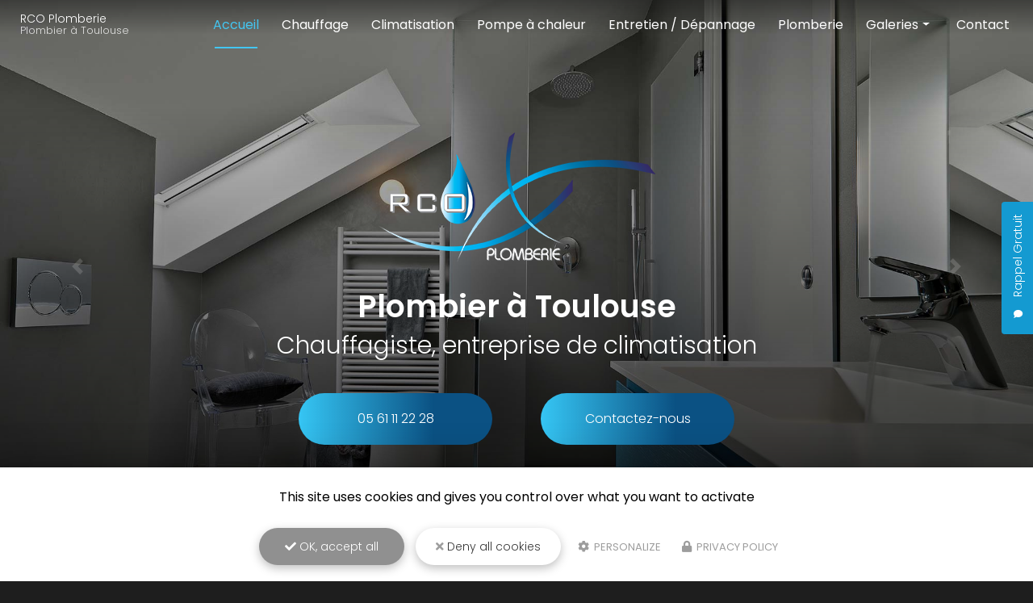

--- FILE ---
content_type: text/html; charset=UTF-8
request_url: https://www.rco-31.com/
body_size: 13205
content:
 
<!DOCTYPE html>
<html lang="fr" dir="ltr" prefix="content: http://purl.org/rss/1.0/modules/content/  dc: http://purl.org/dc/terms/  foaf: http://xmlns.com/foaf/0.1/  og: http://ogp.me/ns#  rdfs: http://www.w3.org/2000/01/rdf-schema#  schema: http://schema.org/  sioc: http://rdfs.org/sioc/ns#  sioct: http://rdfs.org/sioc/types#  skos: http://www.w3.org/2004/02/skos/core#  xsd: http://www.w3.org/2001/XMLSchema# ">
  <head>
    <meta charset="utf-8" />
<noscript><style>form.antibot * :not(.antibot-message) { display: none !important; }</style>
</noscript><script>var _paq = _paq || [];(function(){var u=(("https:" == document.location.protocol) ? "https://matomo1.cliken-web.com/" : "http://matomo1.cliken-web.com/");_paq.push(["setSiteId", "704"]);_paq.push(["setTrackerUrl", u+"matomo.php"]);_paq.push(["setDoNotTrack", 1]);document.addEventListener('DOMContentLoaded', function () {
    const phoneLinks = document.querySelectorAll('a[href^="tel:"]');
    phoneLinks.forEach(function (link) {
      const phoneNumber = link.getAttribute('href').replace('tel:', '');
      link.addEventListener('click', function () {
        trackPhoneClick(phoneNumber);
      });
    });
  });
 
  function trackPhoneClick(phoneNumber) {
    if (typeof _paq !== 'undefined') {
      _paq.push(['trackEvent', 'Telephone', 'Clic', phoneNumber]);
    }
  };if (!window.matomo_search_results_active) {_paq.push(["trackPageView"]);}_paq.push(["setIgnoreClasses", ["no-tracking","colorbox"]]);_paq.push(["enableLinkTracking"]);var d=document,g=d.createElement("script"),s=d.getElementsByTagName("script")[0];g.type="text/javascript";g.defer=true;g.async=true;g.src=u+"matomo.js";s.parentNode.insertBefore(g,s);})();</script>
<link rel="canonical" href="https://www.rco-31.com/" />
<link rel="shortlink" href="https://www.rco-31.com/" />
<link rel="image_src" href="sites/2580bc0623/files/default_images/default-actu.jpg" />
<meta name="description" content="RCO Plomberie, plombier à Toulouse, est à votre disposition pour tous travaux d’installation, d’entretien et de dépannage de plomberie, chauffage, climatisation et pompe à chaleur." />
<meta property="og:site_name" content="RCO Plomberie" />
<meta property="og:type" content="Site web" />
<meta property="og:url" content="https://www.rco-31.com/rco-plomberie-a-toulouse" />
<meta property="og:title" content="RCO Plomberie à Toulouse" />
<meta property="og:description" content="RCO Plomberie, plombier à Toulouse, est à votre disposition pour tous travaux d’installation, d’entretien et de dépannage de plomberie, chauffage, climatisation et pompe à chaleur." />
<meta property="og:image" content="https://www.rco-31.com/sites/2580bc0623/files/default_images/default-actu.jpg" />
<meta name="MobileOptimized" content="width" />
<meta name="HandheldFriendly" content="true" />
<meta name="viewport" content="width=device-width, initial-scale=1, shrink-to-fit=no" />
<meta http-equiv="x-ua-compatible" content="ie=edge" />
<link rel="icon" href="/sites/2580bc0623/files/favicon.png" type="image/png" />

    <title>Climatisation Toulouse, chauffage Toulouse, plomberie Toulouse | RCO Plomberie</title>
    <link rel="stylesheet" media="all" href="/sites/2580bc0623/files/css/css_6JA3STNyAsfH5FlmhjL0QnGTbRQrlkEYsL4J6VJE0Mg.css" />
<link rel="stylesheet" media="all" href="/sites/2580bc0623/files/css/css_J4WnQ1u6PLC7OvvhsM5p7UKcJCqqp1cU14BorE3v5A8.css" />
<link rel="stylesheet" media="all" href="//use.fontawesome.com/releases/v5.13.0/css/all.css" />
<link rel="stylesheet" media="all" href="/sites/2580bc0623/files/css/css_hvCyXd51OQ6x1Xi5tFrCosXYNUuPf8U-jAyz-Ox0Z0A.css" />

    <script type="application/json" data-drupal-selector="drupal-settings-json">{"path":{"baseUrl":"\/","scriptPath":null,"pathPrefix":"","currentPath":"node\/1","currentPathIsAdmin":false,"isFront":true,"currentLanguage":"fr"},"pluralDelimiter":"\u0003","suppressDeprecationErrors":true,"colorbox":{"transition":"elastic","speed":350,"opacity":0.84999999999999998,"slideshow":false,"slideshowAuto":true,"slideshowSpeed":2500,"slideshowStart":"start slideshow","slideshowStop":"stopper le diaporama","current":"{current} sur {total}","previous":"\u00ab Pr\u00e9c.","next":"Suivant \u00bb","close":"Close","overlayClose":true,"returnFocus":true,"maxWidth":"98%","maxHeight":"98%","initialWidth":"300","initialHeight":"250","fixed":true,"scrolling":true,"mobiledetect":false,"mobiledevicewidth":"480px"},"tarteAuCitron":{"cwGgaToken":"xxx-aaa","youtube":0,"cookiesUri":"\/cookies"},"matomo":{"disableCookies":false,"trackMailto":true,"trackColorbox":true},"ajaxTrustedUrl":{"form_action_p_pvdeGsVG5zNF_XLGPTvYSKCf43t8qZYSwcfZl2uzM":true},"antibot":{"forms":{"webform-submission-contact-node-1-add-form":{"id":"webform-submission-contact-node-1-add-form","key":"4jJtGafz4fL5hMuLwqK5EDG0NnSBIlwD690hZHzcl24"},"webform-submission-flottant-rappel-gratuit-node-1-add-form":{"id":"webform-submission-flottant-rappel-gratuit-node-1-add-form","key":"siXfHBdnIjGiXy38F1lQ8kE4Vm5tmb06p3QVRLMamDE"}}},"user":{"uid":0,"permissionsHash":"9606f8bba6aa78e61dd31b1c2bab6f25a083c5e475c4a82d13d321119c481b43"}}</script>
<script src="/sites/2580bc0623/files/js/js_qiOJboP-yBXBXBBhvL2qDO7h1UkXyuHFzC-ny51asMo.js"></script>
<script src="/libraries/tarteaucitron/tarteaucitron.js?t999wi"></script>
<script src="/sites/2580bc0623/files/js/js_gkaRMNN1FmJoHBhn2lScq79YXkgdo-94W4Zu3wuoCyM.js"></script>

  </head>
  <body class="layout-no-sidebars has-featured-top page-node-1 path-frontpage node--type-page">
    <a href="#main-content" class="visually-hidden focusable skip-link">
      Aller au contenu principal
    </a>
    
      <div class="dialog-off-canvas-main-canvas" data-off-canvas-main-canvas>
    <div id="page-wrapper">
    <div id="page">
        <header id="header" class="header" role="banner" aria-label="Entête du site">
            <div class="cw-navbar">
                                                        <nav class="navbar navbar-expand-lg" id="navbar-main">
                                                <div class="container">                                          <div class="navbar-logo">
            <a href="/" title="RCO Plomberie | Plombier à Toulouse" rel="home">
                <img src="/sites/2580bc0623/files/mini-logo.png" alt="RCO Plomberie | Plombier à Toulouse" class="img-fluid align-top"/>
            </a>
        </div>
                <div class="navbar-brand">
            <a href="/" title="RCO Plomberie | Plombier à Toulouse" rel="home">
                                    <div class="site-name">
                        RCO Plomberie

                    </div>
                                                    <div class="align-top site-slogan">
                        Plombier à Toulouse
                    </div>
                            </a>
        </div>
    <div id="block-cwfloatblock" class="block-float block block-cw-float-block">
  
    
      <div class="content">
      <div class="flb-btn">
    <button class="btn btn-primary">Rappel Gratuit</button>
</div>

<div class="flb-block">
    <div class="flb-title">
        <div class="flb-label">Rappel Gratuit</div>
        <div class="flb-icon"><i class="fas fa-comment"></i></div>
    </div>
    <div class="flb-content">
        <div class="flb-wrapper">
            
<form class="webform-submission-form webform-submission-add-form webform-submission-flottant-rappel-gratuit-form webform-submission-flottant-rappel-gratuit-add-form webform-submission-flottant-rappel-gratuit-node-1-form webform-submission-flottant-rappel-gratuit-node-1-add-form js-webform-details-toggle webform-details-toggle antibot" data-drupal-selector="webform-submission-flottant-rappel-gratuit-node-1-add-form" data-action="/" action="/antibot" method="post" id="webform-submission-flottant-rappel-gratuit-node-1-add-form" accept-charset="UTF-8">
  
  <noscript>
  <div class="antibot-no-js antibot-message antibot-message-warning">You must have JavaScript enabled to use this form.</div>
</noscript>




          <fieldset class="js-form-item js-form-type-textfield form-type-textfield js-form-item-sujet form-item-sujet form-no-label form-group">
          <label for="edit-sujet" class="sr-only js-form-required form-required">Sujet</label>
                    <input data-drupal-selector="edit-sujet" type="text" id="edit-sujet" name="sujet" value="" size="60" maxlength="255" placeholder="Sujet" class="required form-control" required="required" aria-required="true" />

                      </fieldset>




          <fieldset class="js-form-item js-form-type-textfield form-type-textfield js-form-item-nom-prenom form-item-nom-prenom form-no-label form-group">
          <label for="edit-nom-prenom" class="sr-only js-form-required form-required">Nom Prénom</label>
                    <input data-drupal-selector="edit-nom-prenom" type="text" id="edit-nom-prenom" name="nom_prenom" value="" size="60" maxlength="255" placeholder="Nom Prénom" class="required form-control" required="required" aria-required="true" />

                      </fieldset>




          <fieldset class="js-form-item js-form-type-tel form-type-tel js-form-item-telephone form-item-telephone form-no-label form-group">
          <label for="edit-telephone--2" class="sr-only js-form-required form-required">Téléphone</label>
                    <input data-drupal-selector="edit-telephone" type="tel" id="edit-telephone--2" name="telephone" value="" size="30" maxlength="128" placeholder="Téléphone" class="form-tel required form-control" required="required" aria-required="true" />

                      </fieldset>


                

  <div class="allow-rgpd js-form-item js-form-type-checkbox checkbox form-check js-form-item-acceptation-rgpd form-item-acceptation-rgpd form-no-label">
                <input data-drupal-selector="edit-acceptation-rgpd" aria-describedby="edit-acceptation-rgpd--2--description" type="checkbox" id="edit-acceptation-rgpd--2" name="acceptation_rgpd" value="allow-rgpd" class="form-checkbox required form-check-input" required="required" aria-required="true">
                      <small class="description text-muted">
        <div id="edit-acceptation-rgpd--2--description" class="webform-element-description">J&#39;accepte la <a href="/cookies">politique de confidentialit&eacute;.</a></div>

      </small>
      </div>
<div data-drupal-selector="edit-actions" class="form-actions webform-actions js-form-wrapper form-group" id="edit-actions--3"><input class="webform-button--submit button button--primary js-form-submit form-submit btn btn-primary form-control" data-drupal-selector="edit-actions-submit-2" type="submit" id="edit-actions-submit--2" name="op" value="Envoyer" />

</div>
<input data-drupal-selector="edit-antibot-key" type="hidden" name="antibot_key" value="" class="form-control" />
<input autocomplete="off" data-drupal-selector="form-f5njlr9yiqim8ilnukh2g8yyzhfbbmrthszxefcc-ma" type="hidden" name="form_build_id" value="form-F5njLr9YIQim8ILNukH2G8yYzhfBbmRthszxEfcC_mA" class="form-control" />
<input data-drupal-selector="edit-webform-submission-flottant-rappel-gratuit-node-1-add-form" type="hidden" name="form_id" value="webform_submission_flottant_rappel_gratuit_node_1_add_form" class="form-control" />


  
</form>

        </div>
    </div>
</div>

    </div>
  </div>


                                                            <button class="navbar-toggler navbar-toggler-right" type="button" data-toggle="collapse"
                                        data-target="#CollapsingNavbar" aria-controls="CollapsingNavbar"
                                        aria-expanded="false" aria-label="Toggle navigation"><span
                                            id="toggler-line-1" class="navbar-toggler-icon"></span><span
                                            id="toggler-line-2" class="navbar-toggler-icon"></span><span
                                            id="toggler-line-3" class="navbar-toggler-icon"></span></button>
                                <div class="collapse navbar-collapse justify-content-end" id="CollapsingNavbar">
                                      <nav role="navigation" aria-labelledby="block-cw-sass-bs4-main-menu-menu" id="block-cw-sass-bs4-main-menu" class="block block-menu navigation menu--main">
            
  <div class="sr-only" id="block-cw-sass-bs4-main-menu-menu">Navigation principale</div>
  

        
              <ul block="block-cw-sass-bs4-main-menu" class="clearfix nav navbar-nav">
                    <li class="nav-item">
                          <a href="/" class="nav-link nav-link-- is-active" data-drupal-link-system-path="&lt;front&gt;">Accueil</a>
              </li>
                <li class="nav-item">
                          <a href="/chauffagiste" class="nav-link nav-link--chauffagiste" data-drupal-link-system-path="node/14">Chauffage</a>
              </li>
                <li class="nav-item">
                          <a href="/entreprise-de-climatisation" class="nav-link nav-link--entreprise-de-climatisation" data-drupal-link-system-path="node/15">Climatisation</a>
              </li>
                <li class="nav-item">
                          <a href="https://www.rcoplomberie-toulouse.fr/pompe-a-chaleur" class="nav-link nav-link-https--wwwrcoplomberie-toulousefr-pompe-a-chaleur">Pompe à chaleur </a>
              </li>
                <li class="nav-item">
                          <a href="/entretien-depannage" class="nav-link nav-link--entretien-depannage" data-drupal-link-system-path="node/16">Entretien / Dépannage</a>
              </li>
                <li class="nav-item">
                          <a href="/plombier" class="nav-link nav-link--plombier" data-drupal-link-system-path="node/3">Plomberie</a>
              </li>
                <li class="nav-item menu-item--expanded dropdown">
                          <a href="" class="nav-link dropdown-toggle nav-link-" data-toggle="dropdown" aria-expanded="false" aria-haspopup="true">Galeries</a>
                        <ul class="dropdown-menu">
                    <li class="dropdown-item">
                          <a href="/galerie/votre-chauffagiste-vous-presente-photos" class="nav-link--galerie-votre-chauffagiste-vous-presente-photos" data-drupal-link-system-path="node/20">Chauffage</a>
              </li>
                <li class="dropdown-item">
                          <a href="/galerie/votre-entreprise-de-climatisation-vous-presente-photos" class="nav-link--galerie-votre-entreprise-de-climatisation-vous-presente-photos" data-drupal-link-system-path="node/21">Climatisation</a>
              </li>
                <li class="dropdown-item">
                          <a href="https://www.rcoplomberie-toulouse.fr/galerie/votre-entreprise-de-pompe-a-chaleur-vous-presente-photos" class="nav-link-https--wwwrcoplomberie-toulousefr-galerie-votre-entreprise-de-pompe-a-chaleur-vous-presente-photos">Pompe à chaleur </a>
              </li>
                <li class="dropdown-item">
                          <a href="/galerie/rco-plomberie-vous-presente-photos-d-entretien-depannage" class="nav-link--galerie-rco-plomberie-vous-presente-photos-d-entretien-depannage" data-drupal-link-system-path="node/22">Entretien et dépannage</a>
              </li>
                <li class="dropdown-item">
                          <a href="/galerie/votre-plombier-vous-presente-photos" class="nav-link--galerie-votre-plombier-vous-presente-photos" data-drupal-link-system-path="node/6">Plomberie</a>
              </li>
        </ul>
  
              </li>
                <li class="nav-item">
                          <a href="/devis-gratuit-plombier-rco-plomberie-a-toulouse" class="nav-link nav-link--devis-gratuit-plombier-rco-plomberie-a-toulouse" data-drupal-link-system-path="node/2">Contact</a>
              </li>
        </ul>
  


  </nav>


                                                                    </div>
                                                                                                            </div>                    </nav>
                            </div>
                            <div class="cw-jumbotron">
                    <aside class="w-100 section" role="complementary">
                          <section class="region region-jumbotron">
    <div id="block-jumbotron-logo-slogan" class="jumbotron-bloc-principal block block-block-content block-block-content5a16c1c8-18de-4fec-8d92-f1366c4da0be">
  
    
      <div class="content">
      
            <div class="clearfix text-formatted field field--name-body field--type-text-with-summary field--label-hidden field__item"><div class="jumbotron-bloc-principal-child-1">
  <div class="jumbotron-logo"><a href="/"><img alt="RCO Plomberie" data-entity-type="file" src="/sites/2580bc0623/files/logo.png" /></a>
  </div>
  <!--div class="jumbotron-denomination"><strong>RCO Plomberie</strong>
</div--></div>
<div class="jumbotron-bloc-principal-child-2">
  <div class="jumbotron-slogan"><strong>Plombier à Toulouse</strong>
    <br /><span class="slogan-2">Chauffagiste, entreprise de climatisation</span>
  </div>
  <div class="jumbotron-bouton-1 jumbotron-bouton-various"><a class="btn btn-primary btn-sm-240 my-2 m-sm-2 mx-sm-30" href="tel:05 61 11 22 28">05 61 11 22 28</a><a class="btn btn-primary btn-sm-240 my-2 m-sm-2 mx-sm-30" href="/devis-gratuit-plombier-rco-plomberie-a-toulouse">Contactez-nous</a>
  </div>
</div>
<!--<div class="jumbotron-telephone"><a href="tel:0600000000"> 0600000000</a>
</div><div class="jumbotron-adresse"><a href="https://goo.gl/maps/gAJ8F8D6CFEz9zWc8" id="adr1" target="_blank">330 all. des Hêtres 69760&nbsp;LIMONEST</a>
</div><div class="jumbotron-bouton-1"><a class="btn btn-primary btn-sm-240" href="/devis-gratuit-plombier-rco-plomberie-a-toulouse">Contactez-nous</a>
</div><i class="fas fa-phone-alt small mr-2 cw-opacity-40"></i>--></div>
      
    </div>
  </div>
<div id="block-jumbotron-carousel" class="jumbotron-carousel jumbotron-carousel-fr block block-block-content block-block-content32285149-6066-4726-8335-ae2ebe670d32">
  
    
      <div class="content">
      
            <div class="clearfix text-formatted field field--name-body field--type-text-with-summary field--label-hidden field__item"><div class="carousel slide carousel-fade" data-interval="4000" data-ride="carousel" id="jumbotron-carousel">
  <ol class="carousel-indicators d-none"><li class="active" data-slide-to="0" data-target="#jumbotron-carousel"> </li>
    <li data-slide-to="1" data-target="#jumbotron-carousel"> </li>
    <li data-slide-to="2" data-target="#jumbotron-carousel"> </li>
  </ol><div class="carousel-inner">
    <div class="carousel-item active"> 
    </div>
    <div class="carousel-item"> 
    </div>
    <!--div class="carousel-item">
<div class="carousel-caption">
<div class="cs-item-title">Optimisation JavaScript
</div>
<p class="mt-2">Wahoo ! Les scripts sont chargés en fin de page!
</p>
</div>
</div--></div>
  <a class="carousel-control-prev" data-slide="prev" href="#jumbotron-carousel" role="button"><span aria-hidden="true" class="carousel-control-prev-icon"></span> <span class="sr-only">Previous</span> </a> <a class="carousel-control-next" data-slide="next" href="#jumbotron-carousel" role="button"> <span aria-hidden="true" class="carousel-control-next-icon"></span> <span class="sr-only">Next</span> </a>
</div>
</div>
      
    </div>
  </div>

  </section>

                    </aside>
                </div>
                    </header>
                    <div class="highlighted">
                <aside class="container-fluid section clearfix" role="complementary">
                      <div data-drupal-messages-fallback class="hidden"></div>


                </aside>
            </div>
                                            <div class="featured-top">
                    <aside class="featured-top__inner section clearfix" role="complementary">
                          <section class="region region-featured-top">
    <div class="views-element-container block-actualites block block-views block-views-blockactualites-block-1" id="block-views-block-actualites">
  
    
      <div class="content">
      <div><div class="bloc-actualites bloc-carousel cw-py-2 view view-actualites view-id-actualites view-display-id-block_1 js-view-dom-id-a810fd20f0c97de48326ec59066212e63de2183854f3c9b7bc760fccd097c1d2">
  
    
      
      <div class="view-content row">
      <div id="views-bootstrap-actualites-block-1" class="carousel slide"
    data-interval="6000"
     data-ride="carousel"     data-pause="false"
>
    
    <div class="carousel-inner">
                    <div class="carousel-item active">
        
                                                            <div class="cw-card">
    <div class="cw-card-thumb">
       <a href="/actualites/incroyable-apres-d-salle-de-bain"><img src="/sites/2580bc0623/files/styles/bloc_actualite/public/actualite/2026-01/WhatsApp%20Image%202026-01-21%20at%2018.14.55%20%282%29.jpeg.webp?itok=tP3pTenV">
            <span class="show-more">
                <span class="icon"></span>
                <span class="title">En savoir +</span>
            </span>
        </a>
    </div>
    <div class="cw-card-summary">
        <div class="cw-card-date"><time datetime="2026-01-21T12:00:00Z" class="datetime">21/01/2026</time>
</div>
        <div class="cw-card-content">
             <div class="cw-card-title"><strong><a href="/actualites/incroyable-apres-d-salle-de-bain" hreflang="fr">✨ INCROYABLE AVANT / APRÈS d&#039;une salle de bain</a></strong></div>
             <div class="cw-card-text">

On passe d’une salle de bain des années 80 à un espace totalement repensé :
🖤 Noir élégant
🌳 Bois chaleureux
🪨 Pierre grise minérale
💡 Miroir LED rétroéclairé
🚿 Douche à l’italienne moderne…</div>
             
        </div>
        <div class="cw-card-show"><a href="/actualites" class="btn btn-primary">Toute l'actualité</a></div>
    </div>
</div>
                                        </div>
                    <div class="carousel-item ">
        
                                                            <div class="cw-card">
    <div class="cw-card-thumb">
       <a href="/actualites/rco-vous-souhaite-de-tres-belles-fetes-de-fin-d-annee"><img src="/sites/2580bc0623/files/styles/bloc_actualite/public/actualite/2025-12/POST%20RCO%20Plomberie-23.png.webp?itok=wbd8xjyZ">
            <span class="show-more">
                <span class="icon"></span>
                <span class="title">En savoir +</span>
            </span>
        </a>
    </div>
    <div class="cw-card-summary">
        <div class="cw-card-date"><time datetime="2025-12-19T12:00:00Z" class="datetime">19/12/2025</time>
</div>
        <div class="cw-card-content">
             <div class="cw-card-title"><strong><a href="/actualites/rco-vous-souhaite-de-tres-belles-fetes-de-fin-d-annee" hreflang="fr">🎄✨ RCO vous souhaite de très belles fêtes de fin d’année !</a></strong></div>
             <div class="cw-card-text">

En cette période pleine de lumière, de chaleur et de moments partagés, toute l’équipe <strong data-end="319" data-start="312">RCO</strong> tient à remercier nos clients, partenaires et…</div>
             
        </div>
        <div class="cw-card-show"><a href="/actualites" class="btn btn-primary">Toute l'actualité</a></div>
    </div>
</div>
                                        </div>
                    <div class="carousel-item ">
        
                                                            <div class="cw-card">
    <div class="cw-card-thumb">
       <a href="/actualites/rco-plomberie-est-fier-de-participer-a-la-rentree-du-chauffage-2025"><img src="/sites/2580bc0623/files/styles/bloc_actualite/public/actualite/2025-10/POST%20RCO%20Plomberie-14.png.webp?itok=AWbd8NA1">
            <span class="show-more">
                <span class="icon"></span>
                <span class="title">En savoir +</span>
            </span>
        </a>
    </div>
    <div class="cw-card-summary">
        <div class="cw-card-date"><time datetime="2025-10-30T12:00:00Z" class="datetime">30/10/2025</time>
</div>
        <div class="cw-card-content">
             <div class="cw-card-title"><strong><a href="/actualites/rco-plomberie-est-fier-de-participer-a-la-rentree-du-chauffage-2025" hreflang="fr"> RCO Plomberie est fier de participer à la Rentrée du chauffage 2025 !</a></strong></div>
             <div class="cw-card-text">

<strong data-end="76" data-start="0">🔥 RCO Plomberie est fier de participer à la Rentrée du chauffage 2025 !</strong>
Du <strong data-end="112" data-start="82">1er octobre au 30 novembre</strong>,…</div>
             
        </div>
        <div class="cw-card-show"><a href="/actualites" class="btn btn-primary">Toute l'actualité</a></div>
    </div>
</div>
                                        </div>
      </div>
    </div>
    </div>
  
          </div>
</div>

    </div>
  </div>

  </section>

                    </aside>
                </div>
                            
        <div id="main-wrapper" class="layout-main-wrapper clearfix">
                            <div id="main" class="container-fluid">
                    <div class="row row-offcanvas row-offcanvas-left clearfix">
                        <main class="main-content col" id="content" role="main">
                            <section class="section">
                                <a id="main-content" tabindex="-1"></a>
                                  <div id="block-cw-sass-bs4-page-title" class="block block-core block-page-title-block">
  
    
      <div class="content">
      
  <h1 class="title"><span property="schema:name" class="field field--name-title field--type-string field--label-hidden">RCO Plomberie à Toulouse</span>
</h1>


    </div>
  </div>
<div id="block-cw-sass-bs4-content" class="block block-system block-system-main-block">
  
    
      <div class="content">
      

<article role="article" about="/rco-plomberie-a-toulouse" typeof="schema:WebPage" class="node node--type-page node--view-mode-full clearfix">
  <header>
    
          <span property="schema:name" content="RCO Plomberie à Toulouse" class="rdf-meta hidden"></span>

      </header>
  <div class="node__content clearfix">
    
            <div property="schema:text" class="clearfix text-formatted field field--name-body field--type-text-with-summary field--label-hidden field__item"><div class="container-md pl-md-80 pr-md-80">
<p class="text-align-justify"><strong>RCO Plomberie</strong> est votre <strong>plombier à Toulouse</strong>, spécialisé dans :</p>

<ul><li>Plomberie</li>
	<li>Chauffage et climatisation</li>
	<li>Pompe à chaleur</li>
	<li>Entretien et dépannage</li>
</ul><p class="text-align-justify">Avec plus de 20 ans d’expérience, votre plombier à Toulouse s’occupe de l’installation de plomberie, de chauffage et de climatisation. Nous offrons, également, des services d’entretien et de dépannage dans ces domaines. RCO Plomberie propose ses compétences aux particuliers et aux professionnels.</p>

<p class="mt-4 text-align-justify"><a href="/devis-gratuit-plombier-rco-plomberie-a-toulouse"><b>Prenez contact dès à présent : devis gratuit</b> <span class="cw-txt-lowercase">Plombier</span>, Toulouse</a> et son secteur.</p>
</div>

<div class="cw-damier cw-mt">
<div class="row damier-style-two">
<div class="container-full p-0">
<div class="col-lg-6 order-lg-2 col-txt-two">
<div class="content wow fadeInRight">
<h2>Chauffage et climatisation</h2>

<p><strong>RCO Plomberie</strong> est votre spécialiste de <strong>chauffage et de climatisation à Toulouse</strong>. Intervenant dans le neuf et en rénovation, nous réalisons vos projets dans le respect des normes en vigueur. Nous nous chargeons de l’installation de chaudière au gaz, le remplacement de chauffage, la pose de pompe à chaleur…</p>

<p class="cw-damier-btn mt-5"><a class="btn btn-slide mr-md-2 mt-10" href="/chauffagiste"><span>Chauffage</span></a> <a class="btn btn-slide mt-10" href="/entreprise-de-climatisation"><span>Climatisation</span></a></p>
</div>
</div>

<div class="col-lg-6 order-lg-1 col-img col-img-center cw-imgs-puzzle cw-lazy">
<div class="content">
<div class="col-puzzle-2 puzzle-col-width-50">
<div class="img-content puzzle-img-height-50">
<div class="img-background img-background-vertical" style="background-image: url(/sites/2580bc0623/files/acc1-1.jpg);"><a class="colorbox init-colorbox-processed cboxElement" href="/sites/2580bc0623/files/acc1-1.jpg"><span class="show-more"> <span class="icon"></span> <span class="title">Zoomer</span> </span></a></div>
</div>

<div class="img-content puzzle-img-height-50">
<div class="img-background img-background-vertical" style="background-image: url(/sites/2580bc0623/files/acc1-2.jpg);"><a class="colorbox init-colorbox-processed cboxElement" href="/sites/2580bc0623/files/acc1-2.jpg"><span class="show-more"> <span class="icon"></span> <span class="title">Zoomer</span> </span></a></div>
</div>
</div>

<div class="col-puzzle-1 puzzle-col-width-50">
<div class="img-content puzzle-img-height-100">
<div class="img-background" style="background-image: url(/sites/2580bc0623/files/acc1-3.jpg);"><a class="colorbox init-colorbox-processed cboxElement" href="/sites/2580bc0623/files/acc1-3.jpg"><span class="show-more"> <span class="icon"></span> <span class="title">Zoomer</span> </span></a></div>
</div>
</div>
</div>
</div>
</div>
</div>

<div class="row damier-style-two">
<div class="col-lg-6 col-txt-two">
<div class="content wow fadeInLeft" style="visibility: visible; animation-name: fadeInLeft;">
<h2>Pompe à chaleur</h2>

<p>Chez <strong>RCO Plomberie</strong>, nous sommes spécialisés dans <strong>l'installation, l'entretien et le dépannage des pompes à chaleur air-air et air-eau</strong>. Pour garantir votre confort thermique toute l'année, nous proposons des services tels que l'installation professionnelle de systèmes de pompe à chaleur, leur entretien régulier pour maximiser leur efficacité, et un service de dépannage rapide en cas de problème.</p>

<p>Nous nous engageons à vous offrir un devis gratuit, car nous sommes soucieux de répondre à vos besoins tout en respectant votre budget. Faites confiance à <strong>RCO Plomberie à Toulouse</strong> pour des solutions de chauffage durables et éco-responsables. Contactez votre installateur de PAC dès aujourd'hui pour en savoir plus et bénéficier de nos services de qualité.</p>

<p class="cw-damier-btn mt-5"><a class="btn btn-primary btn-sm-280 wow fadeIn" href="/installateur-de-pompe-a-chaleur" style="visibility: visible; animation-name: fadeIn;">Pompe à chaleur</a></p>
</div>
</div>

<div class="col-lg-6 col-img col-img-center cw-lazy">
<div class="content">
<p><img alt="" class="img-responsive img-center" src="/sites/2580bc0623/files/acc2.jpg" /><span class="cw-damier-element"></span></p>
</div>
</div>
</div>

<div class="row damier-style-two">
<div class="col-lg-6 order-lg-2 col-txt-two">
<div class="content wow fadeInRight" style="visibility: visible; animation-name: fadeInRight;">
<h2>Entretien et dépannage</h2>

<p><strong>RCO Plomberie</strong> est votre spécialiste d’<strong>entretien et de dépannage à Toulouse</strong>. Pouvant intervenir rapidement, nous vous offrons des services fiables et efficaces. Nous proposons différentes prestations telles que le débouchage de canalisation, la réparation de fuites d’eau, le dépannage de chaudière ou pompe à chaleur, etc.</p>

<p class="cw-damier-btn mt-5"><a class="btn btn-primary btn-sm-280 wow fadeIn" href="/entretien-depannage" style="visibility: visible; animation-name: fadeIn;">Entretien et dépannage</a></p>
</div>
</div>

<div class="col-lg-6 order-lg-1 col-img col-img-center cw-lazy">
<div class="content">
<p><img alt="" class="img-responsive img-center" src="/sites/2580bc0623/files/acc3.jpg" /><span class="cw-damier-element"></span></p>
</div>
</div>
</div>

<div class="row damier-style-three parallax" style="background-image: url(/sites/2580bc0623/files/acc4.jpg);">
<div class="container-full p-0">
<div class="col-lg-12 justify-content-center col-txt-two">
<div class="content wow fadeIn">
<h2>Plomberie</h2>

<p><strong>RCO Plomberie</strong> est votre spécialiste de <strong>plomberie à Toulouse</strong>. Nous réalisons les travaux en respectant les délais convenus. Nous nous occupons de la rénovation de salle de bain clé en main, de la pose des équipements sanitaires, de l’aménagement de douche à l’italienne, etc.</p>

<p class="cw-damier-btn mt-5"><a class="btn btn-primary btn-sm-280 wow fadeIn" href="/plombier">Plomberie</a></p>
</div>
</div>
</div>
</div>
</div>
<!--div class="cw-damier cw-mt">
<div class="row damier-style-one parallax" style="background-image: url(/sites/2580bc0623/files/acc1.jpg);">
<div class="container-full p-0">
<div class="col-lg-6 col-txt-one">
<div class="content wow fadeInLeft">
<h2>Plomberie
</h2>
<p><strong>RCO Plomberie</strong> est votre spécialiste de <strong>plomberie à Toulouse</strong>. Nous réalisons les travaux en respectant les délais convenus. Nous nous occupons de la rénovation de salle de bain clé en main, de la pose des équipements sanitaires, de l’aménagement de douche à l’italienne, etc.
</p>
<p class="cw-damier-btn mt-5"><a class="btn btn-primary btn-sm-280 wow fadeIn" href="/plombier">Plomberie</a>
</p>
</div>
</div>
<div class="col-lg-6 col-img cw-lazy d-none d-lg-block">
<div class="content">&nbsp;
</div>
</div>
</div>
</div>
<div class="row damier-style-two">
<div class="container-full p-0">
<div class="col-lg-6 order-lg-2 col-txt-two">
<div class="content wow fadeInRight">
<h2>Chauffage et climatisation
</h2>
<p><strong>RCO Plomberie</strong> est votre spécialiste de <strong>chauffage et de climatisation à Toulouse</strong>. Intervenant dans le neuf et en rénovation, nous réalisons vos projets dans le respect des normes en vigueur. Nous nous chargeons de l’installation de chaudière au gaz, le remplacement de chauffage, la pose de pompe à chaleur…
</p>
<p class="cw-damier-btn mt-5"><a class="btn btn-slide mr-md-2 mt-10" href="/chauffagiste"><span>Chauffage</span></a> <a class="btn btn-slide mt-10" href="/entreprise-de-climatisation"><span>Climatisation</span></a>
</p>
</div>
</div>
<div class="col-lg-6 order-lg-1 col-img col-img-center cw-imgs-puzzle cw-lazy">
<div class="content">
<div class="col-puzzle-2 puzzle-col-width-50">
<div class="img-content puzzle-img-height-50">
<div class="img-background img-background-vertical" style="background-image: url(/sites/2580bc0623/files/acc2-1.jpg);"><a class="colorbox init-colorbox-processed cboxElement" href="/sites/2580bc0623/files/acc2-1.jpg"><span class="show-more"> <span class="icon"></span> <span class="title">Zoomer</span> </span></a>
</div>
</div>
<div class="img-content puzzle-img-height-50">
<div class="img-background img-background-vertical" style="background-image: url(/sites/2580bc0623/files/acc2-2.jpg);"><a class="colorbox init-colorbox-processed cboxElement" href="/sites/2580bc0623/files/acc2-2.jpg"><span class="show-more"> <span class="icon"></span> <span class="title">Zoomer</span> </span></a>
</div>
</div>
</div>
<div class="col-puzzle-1 puzzle-col-width-50">
<div class="img-content puzzle-img-height-100">
<div class="img-background" style="background-image: url(/sites/2580bc0623/files/acc2-3.jpg);"><a class="colorbox init-colorbox-processed cboxElement" href="/sites/2580bc0623/files/acc2-3.jpg"><span class="show-more"> <span class="icon"></span> <span class="title">Zoomer</span> </span></a>
</div>
</div>
</div>
</div>
</div>
</div>
</div>
<div class="row damier-style-three parallax" style="background-image: url(/sites/2580bc0623/files/acc3.jpg);">
<div class="container-full p-0">
<div class="col-lg-12 justify-content-center col-txt-two">
<div class="content wow fadeIn">
<h2>Entretien et dépannage
</h2>
<p><strong>RCO Plomberie</strong> est votre spécialiste d’<strong>entretien et de dépannage à Toulouse</strong>. Pouvant intervenir rapidement, nous vous offrons des services fiables et efficaces. Nous proposons différentes prestations telles que le débouchage de canalisation, la réparation de fuites d’eau, le dépannage de chaudière, etc.
</p>
<p class="cw-damier-btn mt-5"><a class="btn btn-primary btn-sm-280 wow fadeIn" href="/entretien-depannage">Entretien / Dépannage</a>
</p>
</div>
</div>
</div>
</div>
</div--></div>
      


  </div>
</article>

    </div>
  </div>


                            </section>
                        </main>
                                                                    </div>
                </div>
                    </div>
                    <div class="featured-bottom">
                <aside class="clearfix" role="complementary">
                      <section class="region region-featured-bottom-first">
    <div id="block-actiontel" class="block-call-to-action cw-pt block block-block-content block-block-contentc3994503-5275-4b23-a38e-f91809c3a4bb">
  
    
      <div class="content">
      
            <div class="clearfix text-formatted field field--name-body field--type-text-with-summary field--label-hidden field__item"><div class="container text-center">
  <div class="title-h2 mt-0">Contactez-nous
  </div>
  <div class="cta-number"><span class="text-nowrap">Tél. <a href="tel:05 61 11 22 28">05 61 11 22 28</a></span>
  </div>
</div>
</div>
      
    </div>
  </div>
<div id="block-actionbtn" class="block-call-to-action mt-3 block block-block-content block-block-content0c502c91-7db5-4100-9711-76ed1cf45cfb">
  
    
      <div class="content">
      
            <div class="clearfix text-formatted field field--name-body field--type-text-with-summary field--label-hidden field__item"><div class="container content px-30">
  <div class="justify-content-md-center text-center">
    <p class="mt-4"><a class="btn btn-primary btn-sm-280 wow fadeIn" href="/devis-gratuit-plombier-rco-plomberie-a-toulouse">Envoyer un message</a>
    </p>
  </div>
</div>
</div>
      
    </div>
  </div>
<div id="block-addtoanyblock" class="block-addtoany cw-py block block-cw-add-to-any block-cw-add-to-any-block">
  
    
      <div class="content">
      <div class="container">
<div class="title-h4">Partagez cette page </div>
<!-- AddToAny BEGIN -->
<div class="a2a_kit a2a_kit_size_32 a2a_default_style">
<a class="a2a_button_facebook"></a>
<a class="a2a_button_twitter"></a>
<a class="a2a_button_email"></a>
</div>
<!-- AddToAny END -->
</div>

    </div>
  </div>

  </section>

                      <section class="region region-featured-bottom-second">
    <div id="block-nosreferences" class="block-references block block-block-content block-block-contentdb93b7ea-092c-4007-afc1-9f1f61522867">
  
    
      <div class="content">
      
            <div class="clearfix text-formatted field field--name-body field--type-text-with-summary field--label-hidden field__item"><div class="container-parallax cw-py">
  <div class="title-h2 text-align-center mt-0 mb-5">Nos certifications
  </div>
  <div class="cw-pictos justify-content-around">
    <div class="wow fadeIn mt-3 mb-3 cw-bg-white cw-boxshadow cw-boxradius-2">
      <div class="picto cw-lazy m-3">
        <div class="picto-image"><img alt="RGE Qualipac" src="/sites/2580bc0623/files/certif1.png" /></div>
      </div>
    </div>
    <div class="wow fadeIn mt-3 mb-3 cw-bg-white cw-boxshadow cw-boxradius-2">
      <div class="picto cw-lazy m-3">
        <div class="picto-image"><img alt="RGE Qualibat" src="/sites/2580bc0623/files/certif2.png" /></div>
      </div>
    </div>
    <div class="wow fadeIn mt-3 mb-3 cw-bg-white cw-boxshadow cw-boxradius-2">
      <div class="picto cw-lazy m-3">
        <div class="picto-image"><img alt="RGE Qualigaz" src="/sites/2580bc0623/files/certif3.png" /></div>
      </div>
    </div>
    <div class="wow fadeIn mt-3 mb-3 cw-bg-white cw-boxshadow cw-boxradius-2">
      <div class="picto cw-lazy m-3">
        <div class="picto-image"><img alt="Professionnel du gaz" src="/sites/2580bc0623/files/certif4.png" /></div>
      </div>
    </div>
  </div>
</div>
</div>
      
    </div>
  </div>
<div class="views-element-container bloc-partenaire block block-views block-views-blockpartenaires-block-1" id="block-views-block-partenaires-block-1">
  
      <div class="title-h2" >Nos marques</div>
    
      <div class="content">
      <div><div class="view view-partenaires view-id-partenaires view-display-id-block_1 js-view-dom-id-65720f4a34e294ea1da10c66d7dc495a79bedeabb18610c2b2fe48934e3b4921">
  
    
      
      <div class="view-content row">
      <div class="item-list">
  
  <ul>

          <li><div class="views-field views-field-nothing"><span class="field-content"><a href="" target="_blank">  <img loading="lazy" src="/sites/2580bc0623/files/styles/medium/public/partenaires/2023-07/marque1.png.webp?itok=kT5hVKrX" width="220" height="66" alt="Alterna, Toulouse, RCO Plomberie" typeof="Image" class="image-style-medium" />


</a></span></div></li>
          <li><div class="views-field views-field-nothing"><span class="field-content"><a href="" target="_blank">  <img loading="lazy" src="/sites/2580bc0623/files/styles/medium/public/partenaires/2023-07/marque2.png.webp?itok=ekQJJacF" width="220" height="44" alt="Atlantic, Toulouse, RCO Plomberie" typeof="Image" class="image-style-medium" />


</a></span></div></li>
          <li><div class="views-field views-field-nothing"><span class="field-content"><a href="" target="_blank">  <img loading="lazy" src="/sites/2580bc0623/files/styles/medium/public/partenaires/2023-07/marque3.png.webp?itok=k3nnUQSd" width="220" height="47" alt="Daikin, Toulouse, RCO Plomberie" typeof="Image" class="image-style-medium" />


</a></span></div></li>
          <li><div class="views-field views-field-nothing"><span class="field-content"><a href="" target="_blank">  <img loading="lazy" src="/sites/2580bc0623/files/styles/medium/public/partenaires/2023-07/marque4.png.webp?itok=G7dfwZX6" width="220" height="34" alt="Toshiba, Toulouse, RCO Plomberie" typeof="Image" class="image-style-medium" />


</a></span></div></li>
          <li><div class="views-field views-field-nothing"><span class="field-content"><a href="" target="_blank">  <img loading="lazy" src="/sites/2580bc0623/files/styles/medium/public/partenaires/2023-07/marque5.png.webp?itok=tRC0K-Ff" width="220" height="35" alt="Frisquet, Toulouse, RCO Plomberie" typeof="Image" class="image-style-medium" />


</a></span></div></li>
          <li><div class="views-field views-field-nothing"><span class="field-content"><a href="" target="_blank">  <img loading="lazy" src="/sites/2580bc0623/files/styles/medium/public/partenaires/2023-07/marque6_1.png.webp?itok=G_gUoAgT" width="220" height="37" alt="Saunier Duval, Toulouse, RCO Plomberie" typeof="Image" class="image-style-medium" />


</a></span></div></li>
          <li><div class="views-field views-field-nothing"><span class="field-content"><a href="" target="_blank">  <img loading="lazy" src="/sites/2580bc0623/files/styles/medium/public/partenaires/2023-07/marque7_1.png.webp?itok=yIPkBv5N" width="220" height="61" alt="CEDEO, Toulouse, RCO Plomberie" typeof="Image" class="image-style-medium" />


</a></span></div></li>
          <li><div class="views-field views-field-nothing"><span class="field-content"><a href="" target="_blank">  <img loading="lazy" src="/sites/2580bc0623/files/styles/medium/public/partenaires/2023-07/marque8.png.webp?itok=Llhj__ER" width="220" height="28" alt="Thermor, Toulouse, RCO Plomberie" typeof="Image" class="image-style-medium" />


</a></span></div></li>
    
  </ul>

</div>

    </div>
  
          </div>
</div>

    </div>
  </div>
<div id="block-parallax" class="parallax parallax-bg block-parallax-front cw-py block block-block-content block-block-contentd0d9d995-7024-46d6-a575-67bcc197aebb">
  
    
      <div class="content">
      
            <div class="clearfix text-formatted field field--name-body field--type-text-with-summary field--label-hidden field__item"><div class="container-md cw-py">
  <div class="cw-pictos cw-pictos-mt-legend justify-content-around">
    <div class="wow fadeIn mt-3 mb-3 cw-bg-three cw-boxshadow cw-boxradius-2">
      <div class="picto cw-lazy m-3">
        <div class="picto-image"><img alt="Garantie décennale" src="/sites/2580bc0623/files/picto1.png" /></div>
      </div>
      <div>
        <p class="picto-legende">Garantie
          <br /><span>décennale</span>
        </p>
      </div>
    </div>
    <div class="wow fadeIn mt-3 mb-3 cw-bg-three cw-boxshadow cw-boxradius-2">
      <div class="picto cw-lazy m-3">
        <div class="picto-image"><img alt="Plus de 20 ans d'expérience" src="/sites/2580bc0623/files/picto2.png" /></div>
      </div>
      <div>
        <p class="picto-legende">Plus de 20 ans
          <br /><span>d'expérience</span>
        </p>
      </div>
    </div>
  </div>
</div>
</div>
      
    </div>
  </div>

  </section>

                    
                </aside>
            </div>
                <footer class="site-footer">
                                                <div class="site-footer__top clearfix">
                        
                          <section class="region region-footer-second">
    <div class="section-wrapper">
      <div id="block-footercoordonnees" class="block-ft-coordonnees wow fadeIn text-center text-lg-left col-lg-5 m-auto block block-block-content block-block-content664dd42e-39e4-42c7-86ba-8ff4f338be5c">
  
    
      <div class="content">
      
            <div class="clearfix text-formatted field field--name-body field--type-text-with-summary field--label-hidden field__item"><div class="content wow fadeInLeft text-center">
<p class="ft-logo mb-4"><a href="/"><img alt="RCO Plomberie" data-entity-type="file" height="98" src="/sites/2580bc0623/files/logo-bottom.png" /></a></p>

<p class="ft-slogan mb-4"><strong>Plombier à Toulouse</strong></p>

<p class="ft-adresse"><a href="https://maps.app.goo.gl/DmM2bpaaY15DpCe67" target="_blank">23 route de Pin Balma<br />
31130 BALMA</a></p>

<p class="ft-telephone"><a href="tel:05 61 11 22 28">05 61 11 22 28</a></p>

<p class="ft-horaire xs-mb-15">Lundi au vendredi<br />
9h - 17h</p>

<p class="cw-follow-us-only d-inline-block mt-4 wow fadeIn"><a class="d-flex align-items-center justify-content-center justify-content-lg-start" href="https://www.facebook.com/rcoplomberie/" target="_blank"><i class="fab fa-facebook-f"></i><span class="rteleft ml-10"><small>Voir <b>+</b> d'infos sur</small><br /><strong>facebook</strong></span></a></p>
</div>
</div>
      
    </div>
  </div>
<div id="block-webform" class="block-wf-contact wow fadeIn col-lg-7 m-auto block block-webform block-webform-block">
  
      <div class="title-h2" >Envoyez un message</div>
    
      <div class="content">
      
<form class="webform-submission-form webform-submission-add-form webform-submission-contact-form webform-submission-contact-add-form webform-submission-contact-node-1-form webform-submission-contact-node-1-add-form container js-webform-details-toggle webform-details-toggle antibot" data-drupal-selector="webform-submission-contact-node-1-add-form" data-action="/" action="/antibot" method="post" id="webform-submission-contact-node-1-add-form" accept-charset="UTF-8">
  
  <noscript>
  <div class="antibot-no-js antibot-message antibot-message-warning">You must have JavaScript enabled to use this form.</div>
</noscript>
<div class="mb-0 webform-flexbox js-webform-flexbox js-form-wrapper form-group" data-drupal-selector="edit-identite" id="edit-identite"><div class="webform-flex webform-flex--1"><div class="webform-flex--container">



          <fieldset class="js-form-item js-form-type-textfield form-type-textfield js-form-item-name form-item-name form-no-label form-group">
          <label for="edit-name" class="sr-only js-form-required form-required">Nom Prénom</label>
                    <input autocomplete="" data-drupal-selector="edit-name" type="text" id="edit-name" name="name" value="" size="60" maxlength="255" placeholder="Nom Prénom" class="required form-control" required="required" aria-required="true" />

                      </fieldset>
</div></div><div class="webform-flex webform-flex--1"><div class="webform-flex--container">



          <fieldset class="js-form-item js-form-type-textfield form-type-textfield js-form-item-societe form-item-societe form-no-label form-group">
          <label for="edit-societe" class="sr-only">Société</label>
                    <input data-drupal-selector="edit-societe" type="text" id="edit-societe" name="societe" value="" size="60" maxlength="255" placeholder="Société" class="form-control" />

                      </fieldset>
</div></div></div>
<div class="mb-0 webform-flexbox js-webform-flexbox js-form-wrapper form-group" data-drupal-selector="edit-coordonnees" id="edit-coordonnees"><div class="webform-flex webform-flex--1"><div class="webform-flex--container">



          <fieldset class="js-form-item js-form-type-email form-type-email js-form-item-email form-item-email form-no-label form-group">
          <label for="edit-email" class="sr-only js-form-required form-required">Email</label>
                    <input data-drupal-selector="edit-email" type="email" id="edit-email" name="email" value="" size="60" maxlength="254" placeholder="Email" class="form-email required form-control" required="required" aria-required="true" />

                      </fieldset>
</div></div><div class="webform-flex webform-flex--1"><div class="webform-flex--container">



          <fieldset class="js-form-item js-form-type-tel form-type-tel js-form-item-telephone form-item-telephone form-no-label form-group">
          <label for="edit-telephone" class="sr-only js-form-required form-required">Téléphone</label>
                    <input minlength="10" data-drupal-selector="edit-telephone" type="tel" id="edit-telephone" name="telephone" value="" size="30" maxlength="20" placeholder="Téléphone" class="form-tel required form-control" required="required" aria-required="true" />

                      </fieldset>
</div></div></div>




          <fieldset class="wrapcss js-form-item js-form-type-textarea form-type-textarea js-form-item-message form-item-message form-no-label form-group">
          <label for="edit-message" class="sr-only js-form-required form-required">Message</label>
                    <div class="form-textarea-wrapper">
  <textarea class="elemcss form-textarea required form-control resize-vertical" data-drupal-selector="edit-message" id="edit-message" name="message" rows="9" cols="60" placeholder="Message" required="required" aria-required="true"></textarea>
</div>

                      </fieldset>


                

  <div class="mb-3 js-form-item js-form-type-checkbox checkbox form-check js-form-item-acceptation-rgpd form-item-acceptation-rgpd form-no-label">
                <input data-drupal-selector="edit-acceptation-rgpd" aria-describedby="edit-acceptation-rgpd--description" type="checkbox" id="edit-acceptation-rgpd" name="acceptation_rgpd" value="allow_rgpd" class="form-checkbox required form-check-input" required="required" aria-required="true">
                      <small class="description text-muted">
        <div id="edit-acceptation-rgpd--description" class="webform-element-description">J&#39;autorise ce site &agrave; conserver l&#39;ensemble des donn&eacute;es transmises dans ce formulaire pour faciliter le suivi et le traitement de ma demande. <em>(Aucune exploitation commerciale ne sera faite des donn&eacute;es conserv&eacute;es. Voir notre&nbsp;<a href="/mentions-legales#gestion-donnees-personnelles">politique de confidentialit&eacute;</a>)</em></div>

      </small>
      </div>
<div data-drupal-selector="edit-actions" class="form-actions webform-actions js-form-wrapper form-group" id="edit-actions"><input class="webform-button--submit button button--primary js-form-submit form-submit btn btn-primary form-control" data-drupal-selector="edit-actions-submit" type="submit" id="edit-actions-submit" name="op" value="Envoyer" />

</div>
<input data-drupal-selector="edit-antibot-key" type="hidden" name="antibot_key" value="" class="form-control" />
<input autocomplete="off" data-drupal-selector="form-y3qtkftlul5i92bb0uowg92z4q1i7cxw4hw1zf4o-ks" type="hidden" name="form_build_id" value="form-y3QtKFtluL5i92bB0uoWG92Z4q1i7cxW4hw1ZF4o-ks" class="form-control" />
<input data-drupal-selector="edit-webform-submission-contact-node-1-add-form" type="hidden" name="form_id" value="webform_submission_contact_node_1_add_form" class="form-control" />


  
</form>

    </div>
  </div>

    </div>
  </section>

                          <section class="region region-footer-third">
    <div id="block-footermapintervention" class="block-map-intervention cw-py block block-block-content block-block-contentd6920389-e76f-4f4b-8502-b8b2c8336dcb">
  
    
      <div class="content">
      
            <div class="clearfix text-formatted field field--name-body field--type-text-with-summary field--label-hidden field__item"><div class="container wow fadeIn">
  <div class="title-h2 mt-0 mb-5 text-align-center">Zone d'intervention
  </div>
  <p class="col-lg-10 m-auto cw-txt-up-2 text-align-center">Toulouse <span class="d-none d-sm-inline ml-sm-2 mr-sm-2">|</span>
    <br class="d-sm-none" />
    L'Union <span class="d-none d-sm-inline ml-sm-2 mr-sm-2">|</span>
    <br class="d-sm-none" />
    Balma  <span class="d-none d-sm-inline ml-sm-2 mr-sm-2">|</span>
    <br class="d-sm-none" /><span class="text-nowrap">Et le secteur ...</span>
  </p>
</div>
</div>
      
    </div>
  </div>

  </section>

                        
                    </div>
                                                    <div class="site-footer__bottom">
                          <section class="region region-footer-fifth">
    <div id="block-footerinfos" class="infos-bottom block block-block-content block-block-content126908a4-83a7-420a-98ff-776a16663443">
  
    
      <div class="content">
      
            <div class="clearfix text-formatted field field--name-body field--type-text-with-summary field--label-hidden field__item"><div class="container">
  <div class="row text-center">
    <div class="col-lg-6">
      <div class="content text-lg-left">
        <div><strong>RCO Plomberie, Plombier <span class="text-nowrap">à Toulouse</span></strong>
          <br /><a href="/mentions-legales">Mentions légales</a> - <a href="/plan-du-site">Plan du site</a> - <a href="/liens-utiles">Liens utiles</a> - <a id="tarteaucitronManager" type="button">Cookies</a>
        </div>
      </div>
    </div>
    <div class="col-lg-6 xs-mt-40 lg-mt-0 text-lg-right">
      <div class="content crea">
        <div><a href="https://www.biim-com.com/" target="_blank"><img alt="" src="/sites/_shared/logo-xs-bc-wc.png" />Création et référencement de site Internet
          <br />
          Demande de Devis</a>
        </div>
      </div>
    </div>
  </div>
</div></div>
      
    </div>
  </div>
<div id="block-soref-footer" class="soref-bottom block block-soref block-soref-footer">
  
    
      <div class="content">
      <section id="bloc-soref-footer-content">
    <div class="container">
        <!--    <div id="soref-bottom-overlay"></div>-->
        <div><a href="/pombier-chauffagiste/secteurs">Secteur</a> -
            <a href="#soref-footer-content-collapse" class="toggle-soref-footer-content-collapse">
                En savoir +
            </a>
            <div id="soref-footer-content-collapse">
                <div class="pt-10 soref-footer-content">
                    <div class="row">
                        <div class="col-md-4">
                            <div class="soref-footer-title">
                                <div class="soref-footer-title-name"><strong>RCO Plomberie</strong></div>
                                <div class="soref-footer-title-sitemap"><a href="/sitemap.xml" target="_blank" class="ml-10">Sitemap</a></div>
                            </div>
                            <div class="soref-footer-txt mt-15 mb-15"></div>
                            <a href="#" class="toggle-soref-footer-content-collapse"><i class="fa fa-caret-up"
                                                                                        aria-hidden="true"></i>
                                Fermer</a>
                        </div>
                        <div class="col-md-4">
                            <div class="soref-footer-title"><strong>Plombier à Toulouse</strong></div>
                            <ul class="mt-15">
                                                                    <li>
                                        <a href="/climatisation/installation-de-climatisation-reversible-a-toulouse-guide-complet">Installation de climatisation réversible à Toulouse : guide complet</a>
                                    </li>
                                                                    <li>
                                        <a href="/climatisation/comment-nettoyer-climatisation">Comment nettoyer sa climatisation</a>
                                    </li>
                                                                    <li>
                                        <a href="/chauffage/comment-ameliorer-l-efficacite-energetique-de-ma-chaudiere">Comment améliorer l&#039;efficacité énergétique de ma chaudière ?</a>
                                    </li>
                                                                    <li>
                                        <a href="/chauffage/rentree-du-chauffage-2025-ce-qu-il-faut-savoir-grdf-pg">Rentrée du chauffage 2025 : ce qu’il faut savoir (GRDF &amp; PG)</a>
                                    </li>
                                                                    <li>
                                        <a href="/climatisation/quels-sont-les-avantages-de-la-climatisation-reversible-0">Quels sont les avantages de la climatisation réversible ?</a>
                                    </li>
                                                                    <li>
                                        <a href="/pompe-a-chaleur-hybride">Pompe à chaleur hybride</a>
                                    </li>
                                                            </ul>
                        </div>
                        <div class="col-md-4">
                            <div class="soref-footer-title"><strong>Zone géographique</strong></div>
                            <ul class="mt-15">
                                                                    <li><a href="/plombier/balma/Z8" title="Plombier Balma - RCO Plomberie">Balma</a></li>
                                                                    <li><a href="/plombier/l-union/Z7" title="Plombier L&#039;Union - RCO Plomberie">L&#039;Union</a></li>
                                                                    <li><a href="/plombier/toulouse/Z6" title="Plombier Toulouse - RCO Plomberie">Toulouse</a></li>
                                                            </ul>
                        </div>
                    </div>
                </div>
            </div>
        </div>
</section>

    </div>
  </div>

  </section>

                    </div>
                                    </footer>
    </div>
</div>

  </div>

    
    <script src="/sites/2580bc0623/files/js/js_a5c2YIZM4BO9R_ZsiZdZCxx4THth6zuiT1s_zTtPrLA.js"></script>
<script src="https://static.addtoany.com/menu/page.js"></script>
<script src="/sites/2580bc0623/files/js/js_HO-stqN_6tu-oBxuHt1xDkSFqK71oZ31cpDDtGXgQ1M.js"></script>

  </body>
</html>
